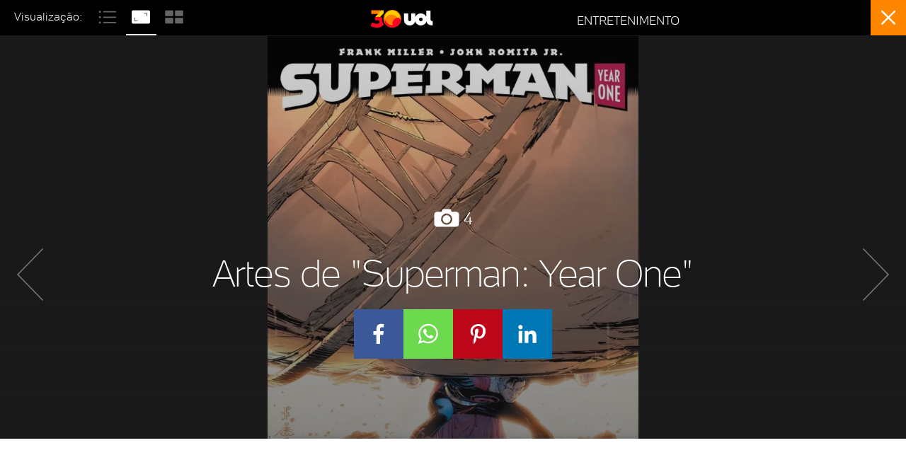

--- FILE ---
content_type: text/html; charset=utf-8
request_url: https://www.google.com/recaptcha/api2/aframe
body_size: 268
content:
<!DOCTYPE HTML><html><head><meta http-equiv="content-type" content="text/html; charset=UTF-8"></head><body><script nonce="AGTi4BFOsxQw4hzrDwjk5g">/** Anti-fraud and anti-abuse applications only. See google.com/recaptcha */ try{var clients={'sodar':'https://pagead2.googlesyndication.com/pagead/sodar?'};window.addEventListener("message",function(a){try{if(a.source===window.parent){var b=JSON.parse(a.data);var c=clients[b['id']];if(c){var d=document.createElement('img');d.src=c+b['params']+'&rc='+(localStorage.getItem("rc::a")?sessionStorage.getItem("rc::b"):"");window.document.body.appendChild(d);sessionStorage.setItem("rc::e",parseInt(sessionStorage.getItem("rc::e")||0)+1);localStorage.setItem("rc::h",'1768883504828');}}}catch(b){}});window.parent.postMessage("_grecaptcha_ready", "*");}catch(b){}</script></body></html>

--- FILE ---
content_type: text/css; charset=utf-8
request_url: https://c.jsuol.com.br/assets/?loadComponent=assets&tpl=base-structure-sharing.css&origin=share&hash=14ea5e6056b36967106ace2f32a0a307
body_size: 1698
content:
/* !color-cp:see-later */.see-later{position:relative}.see-later[disabled=disabled]{opacity:.5}.see-later div{z-index:2}.see-later div .icon-see-later{fill:#fff;stroke:#4d4d4d;stroke-width:2}.see-later div.btn-action{height:100%;display:flex;align-items:center}/* !end-color-cp:see-later *//* !color-cp:share */.share.share-link .svg-icon{width:36px;vertical-align:middle;margin:-1px 0 0 -4px}.share.share-link.share-link-large .svg-icon-share-right{height:40px;padding-left:10px}.share.share-link.share-link-medium .svg-icon-share-right{height:33px}.share.share-link.share-link-small .svg-icon-share-right{height:30px}.share.share-link .link:hover .svg-icon-share-right,.share.share-link .link:hover span{opacity:.7}.share.share-link .link,.share.share-link [role=button]{display:table;cursor:pointer}.share.share-link .link span,.share.share-link [role=button] span{display:table-cell;vertical-align:middle;font-size:16px}.modal-mode-share .modal-header{overflow:hidden}.modal-mode-share .modal-header h1{text-transform:uppercase;font-size:16px;line-height:13px}.modal-mode-share .modal-header .icon-close{font-size:15px;margin-left:6px;margin-top:-2px}.modal-mode-share .modal-close{cursor:pointer;padding:10px 20px 0;float:right}.modal-mode-share .icon-close,.modal-mode-share h1{color:#fff;display:inline-block}.share .table>div{display:table-cell;vertical-align:middle}.share .social-item{box-sizing:border-box;color:#fff;cursor:pointer;font-size:32px;-webkit-transition:background-color .2s,color .2s,fill .2s;transition:background-color .2s,color .2s,fill .2s;text-align:center}.share .social-item .svg-icon.svg-icon-comment{fill:#333}.share .social-item.mail{background:#fff}.share .social-item.mail svg{fill:#4d4d4d}.share .social-item.mail .table{border:1px solid #e6e6e6}.share .social-item .count,.share .social-item.comp-comment-counter span{font-size:13px;display:block;line-height:.8;margin-top:5px}.share .social-item.comp-comment-counter span{margin-top:0}.share .social-item,.share .table{height:70px;width:70px}.share:not(.share-column) .share-item{float:left}.share svg{-webkit-transition:fill .2s;transition:fill .2s;fill:#fff;width:42px;height:42px;display:block;margin:0 auto}.share .more-item .group{overflow:hidden;background-color:#fff}.share .more-item .icon-more{-webkit-transition:all .3s;transition:all .3s}.share>.share-item[data-ref]{position:relative}.share>.share-item[data-ref]:before{position:absolute;content:"";top:0;bottom:0;left:0;right:0}.share [class*=comp-]{background:#fff}.share [class*=comp-] .table{border:1px solid #e6e6e6}.share.share-link .link{display:table;cursor:pointer}.share.share-link .link span{display:table-cell;vertical-align:middle;font-size:16px}.share.share-link:not(.share-link-large) .link span,.share.share-link>.share-item{display:none}.share.share-left{float:left}.share.share-top .social-item.more{position:absolute;bottom:0}.share.share-column .more-item .group{height:0}.share.share-vertical>.share-item{float:none;margin:0}.share.share-vertical .after>div{float:none;margin:0}.share.share-vertical:not(.share-right) .more-item{overflow:hidden}.share.share-vertical:not(.share-right) .more-item.open{overflow:visible}.share.share-vertical:not(.share-after-right) .after>div:first-child .table{border-top-width:0}.share.share-vertical.share-left .more-item{overflow:visible}.share.share-vertical.share-left:not(.share-column) .more-item .group,.share.share-vertical.share-right:not(.share-column) .more-item .group{position:absolute;z-index:5;top:0}.share.share-vertical .more-item{position:relative}.share.share-vertical [class*=comp-] .table{border-top-width:0}.share.share-horizontal [class*=comp-] .table{border-left-width:0}.share:not(.share-column) .more-item .group{width:0}.share.share-large svg{width:36px;height:36px}.share.share-large .social-item.more svg{width:46px;height:46px}.share.share-large.share-right .more-item .group{right:70px}.share.share-large.share-left .more-item .group{left:70px}.share.share-large.share-horizontal .social-item.comp-comment-counter .svg-icon-comment{width:32px;height:32px}.share.share-large.share-after-right .social-item.comp-comment-counter .svg-icon-comment{width:34px;height:34px}.share.share-large.share-top .more-item{padding-bottom:70px}.share.share-large.share-column .more-item{width:70px}.share.share-medium .social-item .count{margin-top:3px}.share.share-medium .social-item.more svg{width:34px;height:34px}.share.share-medium .social-item svg{width:34px;height:34px}.share.share-medium .social-item.hascount{font-size:26px}.share.share-medium .social-item,.share.share-medium .table{font-size:30px;height:60px;width:60px}.share.share-medium.share-right .more-item .group{right:60px}.share.share-medium.share-left .more-item .group{left:60px}.share.share-medium.share-horizontal .social-item.comp-comment-counter .svg-icon-comment{width:28px;height:28px}.share.share-medium.share-after-right .social-item.comp-comment-counter .svg-icon-comment{width:32px;height:32px}.share.share-medium.share-top .more-item{padding-bottom:60px}.share.share-medium.share-column .more-item{width:60px}.share.share-small:not(.share-link){display:table}.share.share-small .social-item .count{display:none}.share.share-small .social-item svg{width:24px;height:24px}.share.share-small .social-item.more svg{width:32px;height:32px}.share.share-small .social-item.mail svg{fill:#4d4d4d}.share.share-small .social-item,.share.share-small .table{font-size:22px;height:42px;width:42px}.share.share-small.share-right .more-item .group{right:42px}.share.share-small.share-left .more-item .group{left:42px}.share.share-small.share-horizontal .social-item.comp-comment-counter .svg-icon-comment{width:13px;height:13px;margin:4px 0 2px 0}.share.share-small.share-after-right .social-item.comp-comment-counter .svg-icon-comment{width:24px;height:25px}.share.share-small.share-top .more-item{padding-bottom:42px}.share.share-small.share-column .more-item{width:42px}.share.share-fixed{z-index:122;overflow:visible!important}.share.share-invert:not(.share-after-right) .comp-comment-counter{border-color:grey}.share .comp-comment-counter{color:#333}.share .twitter{display:none!important;background-color:#44c1f5}.share .twitter:hover{background-color:rgba(68,193,245,.85)}.share .linkedin{background-color:#0077b5}.share .linkedin:hover{background-color:rgba(0,119,181,.85)}.share .facebook{background-color:#3b5998}.share .facebook:hover{background-color:rgba(59,89,152,.85)}.share .pinterest{background-color:#bd081c}.share .pinterest:hover{background-color:rgba(189,8,28,.85)}.share .viber{background-color:#759}.share .viber:hover{background-color:rgba(119,85,153,.85)}.share .whatsapp{background-color:#6cd94e}.share .whatsapp:hover{background-color:rgba(108,217,78,.85)}.share .messenger{background-color:#0084ff}.share .messenger:hover{background-color:rgba(0,132,255,.85)}.share .instagram{background-color:#6f4f42}.share .instagram:hover{background-color:rgba(111,79,66,.85)}.share .google-plus{background-color:#dc4437}.share .google-plus:hover{background-color:rgba(220,68,55,.85)}.share .more{background-color:#e6e6e6}.share .more:hover{background-color:#f2f2f2}.share .mail:hover{opacity:.85}.share-after-right{overflow:hidden;border:1px solid #e6e6e6}@media (max-width:767px){.share-after-right .social-item.mail .table{border:none}}.share-after-right.share-horizontal [class*=comp-] .table{border-width:0 0 0 1px}.share-after-right:not(.share-column) .share-item.after{float:right}.share-after-right .social-item.comp-comment-counter span{display:inline-block}.share-after-right .social-item.comp-comment-counter span:not(.comment-count){vertical-align:middle;padding-right:15px}.share-after-right .social-item.comp-comment-counter .comment-count{vertical-align:top}.share-center.share-small .comp-comment-counter{border:1px solid #e6e6e6;border-left:0}.modal-mode-share .share .social-item{margin:1px}.modal-mode-share .share .more-item .group{width:100%}.modal-mode-share .share .comp-comment-counter,.modal-mode-share .share .more-item{display:none}.modal-mode-share .link{display:none}.modal-mode-share .modal-wrapper{background:0 0;padding:0;clear:both}.modal-mode-share .modal-wrapper .share{width:145px!important}.modal-mode-share .modal-wrapper,.modal-mode-share .more .social-item,.share .more-item.open .social-item,.share .table,.share.share-center,.share.share-link .share-item.visible,.share:not(.share-modal) .more-item .more{display:table;margin:0 auto}.share.share-horizontal .more-item .more,.share.share-right,.share.share-vertical.share-right:not(.share-column) .more-item .share-item{float:right}.share .more-item.open .icon-more,.share-link .more-item .icon-more{-webkit-transform:rotate(45deg);-ms-transform:rotate(45deg);transform:rotate(45deg)}@media (max-width:767px){.share .social-item .comment-count>span{font-size:14px}}/* !end-color-cp:share */

--- FILE ---
content_type: application/javascript; charset=utf-8
request_url: https://fundingchoicesmessages.google.com/f/AGSKWxU8W-fch6EWDENeBmWGxQvOifFXTWpESjP2kESxfX-YRkPM0HkObYnCim7fONNc4-v8BU6PW019Nzglut2IIpEfXRoaJtFVutKXnKHIGwUY4aRU56mVghkLj80yXuWj3nuNeDMpYfmVsMl2pVFLfw8iWf4k_YhYrNf_fT0VHLK66CGFbG8JyGNJ9fag/_/adiframem2._openx/.net/ad-/rectangle_ad._ads_framework.
body_size: -1290
content:
window['567adb11-e6c1-4517-b31b-2fa23e2b9093'] = true;

--- FILE ---
content_type: text/javascript;charset=utf-8
request_url: https://p1cluster.cxense.com/p1.js
body_size: 99
content:
cX.library.onP1('9nxoyj354ncb3h8ek7l0gpcf3');


--- FILE ---
content_type: text/javascript;charset=utf-8
request_url: https://id.cxense.com/public/user/id?json=%7B%22identities%22%3A%5B%7B%22type%22%3A%22ckp%22%2C%22id%22%3A%22mkm3k21rpj891lxs%22%7D%2C%7B%22type%22%3A%22lst%22%2C%22id%22%3A%229nxoyj354ncb3h8ek7l0gpcf3%22%7D%2C%7B%22type%22%3A%22cst%22%2C%22id%22%3A%229nxoyj354ncb3h8ek7l0gpcf3%22%7D%5D%7D&callback=cXJsonpCB1
body_size: 206
content:
/**/
cXJsonpCB1({"httpStatus":200,"response":{"userId":"cx:87uei7uhopps1pfshl72pzhm4:10tbs477hk9sb","newUser":false}})

--- FILE ---
content_type: application/javascript; charset=utf-8
request_url: https://fundingchoicesmessages.google.com/f/AGSKWxXxgV17UYGyV5baiHkoJk458seGKbqi4L7JD4F83T_2MgKD_RL9WCxDUMVxvOaFUMOO3mpczx_ixvfMDvJxfuGv3Liv87BtwUwxpo-bEZew5gWVsLi_jR6GK_zfzdPILiagqjwFOA==?fccs=W251bGwsbnVsbCxudWxsLG51bGwsbnVsbCxudWxsLFsxNzY4ODgzNDkxLDcwNjAwMDAwMF0sbnVsbCxudWxsLG51bGwsW251bGwsWzcsNiw5XSxudWxsLDIsbnVsbCwiZW4iLG51bGwsbnVsbCxudWxsLG51bGwsbnVsbCwxXSwiaHR0cHM6Ly9lbnRyZXRlbmltZW50by51b2wuY29tLmJyL2FsYnVtLzIwMTkvMDMvMTUvYXJ0ZXMtZGUtc3VwZXJtYW4teWVhci1vbmUuaHRtIixudWxsLFtbOCwiTTlsa3pVYVpEc2ciXSxbOSwiZW4tVVMiXSxbMTksIjIiXSxbMTcsIlswXSJdLFsyNCwiIl0sWzI5LCJmYWxzZSJdXV0
body_size: 209
content:
if (typeof __googlefc.fcKernelManager.run === 'function') {"use strict";this.default_ContributorServingResponseClientJs=this.default_ContributorServingResponseClientJs||{};(function(_){var window=this;
try{
var np=function(a){this.A=_.t(a)};_.u(np,_.J);var op=function(a){this.A=_.t(a)};_.u(op,_.J);op.prototype.getWhitelistStatus=function(){return _.F(this,2)};var pp=function(a){this.A=_.t(a)};_.u(pp,_.J);var qp=_.Zc(pp),rp=function(a,b,c){this.B=a;this.j=_.A(b,np,1);this.l=_.A(b,_.Nk,3);this.F=_.A(b,op,4);a=this.B.location.hostname;this.D=_.Dg(this.j,2)&&_.O(this.j,2)!==""?_.O(this.j,2):a;a=new _.Og(_.Ok(this.l));this.C=new _.bh(_.q.document,this.D,a);this.console=null;this.o=new _.jp(this.B,c,a)};
rp.prototype.run=function(){if(_.O(this.j,3)){var a=this.C,b=_.O(this.j,3),c=_.dh(a),d=new _.Ug;b=_.fg(d,1,b);c=_.C(c,1,b);_.hh(a,c)}else _.eh(this.C,"FCNEC");_.lp(this.o,_.A(this.l,_.Ae,1),this.l.getDefaultConsentRevocationText(),this.l.getDefaultConsentRevocationCloseText(),this.l.getDefaultConsentRevocationAttestationText(),this.D);_.mp(this.o,_.F(this.F,1),this.F.getWhitelistStatus());var e;a=(e=this.B.googlefc)==null?void 0:e.__executeManualDeployment;a!==void 0&&typeof a==="function"&&_.Qo(this.o.G,
"manualDeploymentApi")};var sp=function(){};sp.prototype.run=function(a,b,c){var d;return _.v(function(e){d=qp(b);(new rp(a,d,c)).run();return e.return({})})};_.Rk(7,new sp);
}catch(e){_._DumpException(e)}
}).call(this,this.default_ContributorServingResponseClientJs);
// Google Inc.

//# sourceURL=/_/mss/boq-content-ads-contributor/_/js/k=boq-content-ads-contributor.ContributorServingResponseClientJs.en_US.M9lkzUaZDsg.es5.O/d=1/exm=ad_blocking_detection_executable,kernel_loader,loader_js_executable,web_iab_tcf_v2_signal_executable/ed=1/rs=AJlcJMzanTQvnnVdXXtZinnKRQ21NfsPog/m=cookie_refresh_executable
__googlefc.fcKernelManager.run('\x5b\x5b\x5b7,\x22\x5b\x5bnull,\\\x22uol.com.br\\\x22,\\\x22AKsRol9rGxhLKYw0_u-m9ieAr2XiuNZ-voBDLOnIBM-Xem80ddxMft3BojXreLEPd4ftmdfZ1o3aHFiBjO-76aEntDd3_JwzfkDgY7J6VL3vHo5wCPBewf0rp4j25b1yiy43NSkjYUxNsiB1Uz7ab0tLPBUZxb9Kfw\\\\u003d\\\\u003d\\\x22\x5d,null,\x5b\x5bnull,null,null,\\\x22https:\/\/fundingchoicesmessages.google.com\/f\/AGSKWxWOOiAWBHUBHGkCHvkU47Rg5QSv1AIdZRn1pswhc4QTaCD0VJtU9dRCWOO6ZzbjWelD6t4PoxcKF9c6KGy9uY0fyU5Hp6j0qDeG3_6dqA5vs4bQPFpBjC2KYm9iULUVOji5lWk8UA\\\\u003d\\\\u003d\\\x22\x5d,null,null,\x5bnull,null,null,\\\x22https:\/\/fundingchoicesmessages.google.com\/el\/AGSKWxXVjLH3MNIpEqk1ylq0ALlLlzxc9T6DLvOU78um0oBnNw8xNi1XxBlKYsj_xxgYBRYiYl9Mu80wGPvJpnE67l2R6u9d3gIzy7ReCdFBiY139rQ-7DnRPxTr-PovofXUSx3leUUQUQ\\\\u003d\\\\u003d\\\x22\x5d,null,\x5bnull,\x5b7,6,9\x5d,null,2,null,\\\x22en\\\x22,null,null,null,null,null,1\x5d,null,\\\x22Privacy and cookie settings\\\x22,\\\x22Close\\\x22,null,null,null,\\\x22Managed by Google. Complies with IAB TCF. CMP ID: 300\\\x22\x5d,\x5b3,1\x5d\x5d\x22\x5d\x5d,\x5bnull,null,null,\x22https:\/\/fundingchoicesmessages.google.com\/f\/AGSKWxV9ClBiZR1O1XdSQzMs-m25BEQWYN7UV_9Jj8clTcS65uFNk8Ru-vuHqZ4rDZTclGPkcgjC5ewYNO53U5ldYacqsRMvcDeWgOCtys9iOoowwOraENXpKkuNqGqz2-HhbCeHzi0fbQ\\u003d\\u003d\x22\x5d\x5d');}